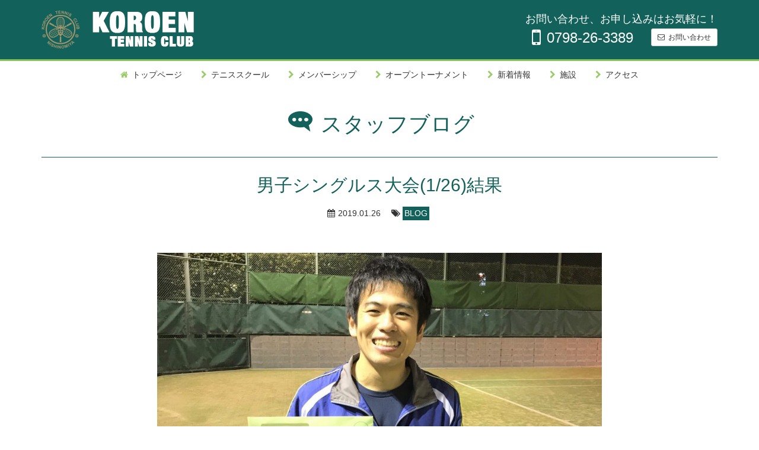

--- FILE ---
content_type: text/html; charset=UTF-8
request_url: https://koroen-tennis.jp/archives/14946
body_size: 39924
content:
<!DOCTYPE html>
<!--[if IE 7]>
<html class="ie ie7" lang="ja">
<![endif]-->
<!--[if IE 8]>
<html class="ie ie8" lang="ja">
<![endif]-->
<!--[if !(IE 7) | !(IE 8) ]>-->
<html lang="ja">
<!--<![endif]-->
<head prefix="og: http://ogp.me/ns# fb: http://ogp.me/ns/fb# article: http://ogp.me/ns/article#">
	<meta charset="UTF-8"/>
	<meta name="viewport" content="width=device-width, initial-scale=1.0, maximum-scale=1.0, user-scalable=no">
	<meta name="keywords" content="香枦園,テニススクール" />
<meta name="description" content="寒波到来で朝から冷たい風が吹き続け、試合開始時間は雪交じりの風がやや強く 厳しい試合になると皆様覚悟されていました。 その中での優勝は、田健吾(でん けんご)さん　所属:イソフラボン 初優勝おめでとうございます。 予選60.60.62、1位" />

<!-- WP SiteManager OGP Tags -->
<meta property="og:title" content="男子シングルス大会(1/26)結果" />
<meta property="og:type" content="article" />
<meta property="og:url" content="https://koroen-tennis.jp/archives/14946" />
<meta property="og:description" content="寒波到来で朝から冷たい風が吹き続け、試合開始時間は雪交じりの風がやや強く 厳しい試合になると皆様覚悟されていました。 その中での優勝は、田健吾(でん けんご)さん　所属:イソフラボン 初優勝おめでとうございます。 予選60.60.62、1位" />
<meta property="og:site_name" content="香枦園テニスクラブ" />
<meta property="og:image" content="https://koroen-tennis.jp/wp-content/uploads/2019/01/0126-1.jpg" />

<!-- WP SiteManager Twitter Cards Tags -->
<meta name="twitter:title" content="男子シングルス大会(1/26)結果" />
<meta name="twitter:url" content="https://koroen-tennis.jp/archives/14946" />
<meta name="twitter:description" content="寒波到来で朝から冷たい風が吹き続け、試合開始時間は雪交じりの風がやや強く 厳しい試合になると皆様覚悟されていました。 その中での優勝は、田健吾(でん けんご)さん　所属:イソフラボン 初優勝おめでとうございます。 予選60.60.62、1位" />
<meta name="twitter:card" content="summary" />
<meta name="twitter:image" content="https://koroen-tennis.jp/wp-content/uploads/2019/01/0126-1.jpg" />
<title>男子シングルス大会(1/26)結果 &#8211; 香枦園テニスクラブ</title>
<meta name='robots' content='max-image-preview:large' />
	<style>img:is([sizes="auto" i], [sizes^="auto," i]) { contain-intrinsic-size: 3000px 1500px }</style>
	<link rel="alternate" type="application/rss+xml" title="香枦園テニスクラブ &raquo; 男子シングルス大会(1/26)結果 のコメントのフィード" href="https://koroen-tennis.jp/archives/14946/feed" />
<script type="text/javascript">
/* <![CDATA[ */
window._wpemojiSettings = {"baseUrl":"https:\/\/s.w.org\/images\/core\/emoji\/16.0.1\/72x72\/","ext":".png","svgUrl":"https:\/\/s.w.org\/images\/core\/emoji\/16.0.1\/svg\/","svgExt":".svg","source":{"concatemoji":"https:\/\/koroen-tennis.jp\/wp-includes\/js\/wp-emoji-release.min.js?ver=6.8.3"}};
/*! This file is auto-generated */
!function(s,n){var o,i,e;function c(e){try{var t={supportTests:e,timestamp:(new Date).valueOf()};sessionStorage.setItem(o,JSON.stringify(t))}catch(e){}}function p(e,t,n){e.clearRect(0,0,e.canvas.width,e.canvas.height),e.fillText(t,0,0);var t=new Uint32Array(e.getImageData(0,0,e.canvas.width,e.canvas.height).data),a=(e.clearRect(0,0,e.canvas.width,e.canvas.height),e.fillText(n,0,0),new Uint32Array(e.getImageData(0,0,e.canvas.width,e.canvas.height).data));return t.every(function(e,t){return e===a[t]})}function u(e,t){e.clearRect(0,0,e.canvas.width,e.canvas.height),e.fillText(t,0,0);for(var n=e.getImageData(16,16,1,1),a=0;a<n.data.length;a++)if(0!==n.data[a])return!1;return!0}function f(e,t,n,a){switch(t){case"flag":return n(e,"\ud83c\udff3\ufe0f\u200d\u26a7\ufe0f","\ud83c\udff3\ufe0f\u200b\u26a7\ufe0f")?!1:!n(e,"\ud83c\udde8\ud83c\uddf6","\ud83c\udde8\u200b\ud83c\uddf6")&&!n(e,"\ud83c\udff4\udb40\udc67\udb40\udc62\udb40\udc65\udb40\udc6e\udb40\udc67\udb40\udc7f","\ud83c\udff4\u200b\udb40\udc67\u200b\udb40\udc62\u200b\udb40\udc65\u200b\udb40\udc6e\u200b\udb40\udc67\u200b\udb40\udc7f");case"emoji":return!a(e,"\ud83e\udedf")}return!1}function g(e,t,n,a){var r="undefined"!=typeof WorkerGlobalScope&&self instanceof WorkerGlobalScope?new OffscreenCanvas(300,150):s.createElement("canvas"),o=r.getContext("2d",{willReadFrequently:!0}),i=(o.textBaseline="top",o.font="600 32px Arial",{});return e.forEach(function(e){i[e]=t(o,e,n,a)}),i}function t(e){var t=s.createElement("script");t.src=e,t.defer=!0,s.head.appendChild(t)}"undefined"!=typeof Promise&&(o="wpEmojiSettingsSupports",i=["flag","emoji"],n.supports={everything:!0,everythingExceptFlag:!0},e=new Promise(function(e){s.addEventListener("DOMContentLoaded",e,{once:!0})}),new Promise(function(t){var n=function(){try{var e=JSON.parse(sessionStorage.getItem(o));if("object"==typeof e&&"number"==typeof e.timestamp&&(new Date).valueOf()<e.timestamp+604800&&"object"==typeof e.supportTests)return e.supportTests}catch(e){}return null}();if(!n){if("undefined"!=typeof Worker&&"undefined"!=typeof OffscreenCanvas&&"undefined"!=typeof URL&&URL.createObjectURL&&"undefined"!=typeof Blob)try{var e="postMessage("+g.toString()+"("+[JSON.stringify(i),f.toString(),p.toString(),u.toString()].join(",")+"));",a=new Blob([e],{type:"text/javascript"}),r=new Worker(URL.createObjectURL(a),{name:"wpTestEmojiSupports"});return void(r.onmessage=function(e){c(n=e.data),r.terminate(),t(n)})}catch(e){}c(n=g(i,f,p,u))}t(n)}).then(function(e){for(var t in e)n.supports[t]=e[t],n.supports.everything=n.supports.everything&&n.supports[t],"flag"!==t&&(n.supports.everythingExceptFlag=n.supports.everythingExceptFlag&&n.supports[t]);n.supports.everythingExceptFlag=n.supports.everythingExceptFlag&&!n.supports.flag,n.DOMReady=!1,n.readyCallback=function(){n.DOMReady=!0}}).then(function(){return e}).then(function(){var e;n.supports.everything||(n.readyCallback(),(e=n.source||{}).concatemoji?t(e.concatemoji):e.wpemoji&&e.twemoji&&(t(e.twemoji),t(e.wpemoji)))}))}((window,document),window._wpemojiSettings);
/* ]]> */
</script>
<style id='wp-emoji-styles-inline-css' type='text/css'>

	img.wp-smiley, img.emoji {
		display: inline !important;
		border: none !important;
		box-shadow: none !important;
		height: 1em !important;
		width: 1em !important;
		margin: 0 0.07em !important;
		vertical-align: -0.1em !important;
		background: none !important;
		padding: 0 !important;
	}
</style>
<link rel='stylesheet' id='wp-block-library-css' href='https://koroen-tennis.jp/wp-includes/css/dist/block-library/style.min.css?ver=6.8.3' type='text/css' media='all' />
<style id='classic-theme-styles-inline-css' type='text/css'>
/*! This file is auto-generated */
.wp-block-button__link{color:#fff;background-color:#32373c;border-radius:9999px;box-shadow:none;text-decoration:none;padding:calc(.667em + 2px) calc(1.333em + 2px);font-size:1.125em}.wp-block-file__button{background:#32373c;color:#fff;text-decoration:none}
</style>
<style id='global-styles-inline-css' type='text/css'>
:root{--wp--preset--aspect-ratio--square: 1;--wp--preset--aspect-ratio--4-3: 4/3;--wp--preset--aspect-ratio--3-4: 3/4;--wp--preset--aspect-ratio--3-2: 3/2;--wp--preset--aspect-ratio--2-3: 2/3;--wp--preset--aspect-ratio--16-9: 16/9;--wp--preset--aspect-ratio--9-16: 9/16;--wp--preset--color--black: #000000;--wp--preset--color--cyan-bluish-gray: #abb8c3;--wp--preset--color--white: #ffffff;--wp--preset--color--pale-pink: #f78da7;--wp--preset--color--vivid-red: #cf2e2e;--wp--preset--color--luminous-vivid-orange: #ff6900;--wp--preset--color--luminous-vivid-amber: #fcb900;--wp--preset--color--light-green-cyan: #7bdcb5;--wp--preset--color--vivid-green-cyan: #00d084;--wp--preset--color--pale-cyan-blue: #8ed1fc;--wp--preset--color--vivid-cyan-blue: #0693e3;--wp--preset--color--vivid-purple: #9b51e0;--wp--preset--gradient--vivid-cyan-blue-to-vivid-purple: linear-gradient(135deg,rgba(6,147,227,1) 0%,rgb(155,81,224) 100%);--wp--preset--gradient--light-green-cyan-to-vivid-green-cyan: linear-gradient(135deg,rgb(122,220,180) 0%,rgb(0,208,130) 100%);--wp--preset--gradient--luminous-vivid-amber-to-luminous-vivid-orange: linear-gradient(135deg,rgba(252,185,0,1) 0%,rgba(255,105,0,1) 100%);--wp--preset--gradient--luminous-vivid-orange-to-vivid-red: linear-gradient(135deg,rgba(255,105,0,1) 0%,rgb(207,46,46) 100%);--wp--preset--gradient--very-light-gray-to-cyan-bluish-gray: linear-gradient(135deg,rgb(238,238,238) 0%,rgb(169,184,195) 100%);--wp--preset--gradient--cool-to-warm-spectrum: linear-gradient(135deg,rgb(74,234,220) 0%,rgb(151,120,209) 20%,rgb(207,42,186) 40%,rgb(238,44,130) 60%,rgb(251,105,98) 80%,rgb(254,248,76) 100%);--wp--preset--gradient--blush-light-purple: linear-gradient(135deg,rgb(255,206,236) 0%,rgb(152,150,240) 100%);--wp--preset--gradient--blush-bordeaux: linear-gradient(135deg,rgb(254,205,165) 0%,rgb(254,45,45) 50%,rgb(107,0,62) 100%);--wp--preset--gradient--luminous-dusk: linear-gradient(135deg,rgb(255,203,112) 0%,rgb(199,81,192) 50%,rgb(65,88,208) 100%);--wp--preset--gradient--pale-ocean: linear-gradient(135deg,rgb(255,245,203) 0%,rgb(182,227,212) 50%,rgb(51,167,181) 100%);--wp--preset--gradient--electric-grass: linear-gradient(135deg,rgb(202,248,128) 0%,rgb(113,206,126) 100%);--wp--preset--gradient--midnight: linear-gradient(135deg,rgb(2,3,129) 0%,rgb(40,116,252) 100%);--wp--preset--font-size--small: 13px;--wp--preset--font-size--medium: 20px;--wp--preset--font-size--large: 36px;--wp--preset--font-size--x-large: 42px;--wp--preset--spacing--20: 0.44rem;--wp--preset--spacing--30: 0.67rem;--wp--preset--spacing--40: 1rem;--wp--preset--spacing--50: 1.5rem;--wp--preset--spacing--60: 2.25rem;--wp--preset--spacing--70: 3.38rem;--wp--preset--spacing--80: 5.06rem;--wp--preset--shadow--natural: 6px 6px 9px rgba(0, 0, 0, 0.2);--wp--preset--shadow--deep: 12px 12px 50px rgba(0, 0, 0, 0.4);--wp--preset--shadow--sharp: 6px 6px 0px rgba(0, 0, 0, 0.2);--wp--preset--shadow--outlined: 6px 6px 0px -3px rgba(255, 255, 255, 1), 6px 6px rgba(0, 0, 0, 1);--wp--preset--shadow--crisp: 6px 6px 0px rgba(0, 0, 0, 1);}:where(.is-layout-flex){gap: 0.5em;}:where(.is-layout-grid){gap: 0.5em;}body .is-layout-flex{display: flex;}.is-layout-flex{flex-wrap: wrap;align-items: center;}.is-layout-flex > :is(*, div){margin: 0;}body .is-layout-grid{display: grid;}.is-layout-grid > :is(*, div){margin: 0;}:where(.wp-block-columns.is-layout-flex){gap: 2em;}:where(.wp-block-columns.is-layout-grid){gap: 2em;}:where(.wp-block-post-template.is-layout-flex){gap: 1.25em;}:where(.wp-block-post-template.is-layout-grid){gap: 1.25em;}.has-black-color{color: var(--wp--preset--color--black) !important;}.has-cyan-bluish-gray-color{color: var(--wp--preset--color--cyan-bluish-gray) !important;}.has-white-color{color: var(--wp--preset--color--white) !important;}.has-pale-pink-color{color: var(--wp--preset--color--pale-pink) !important;}.has-vivid-red-color{color: var(--wp--preset--color--vivid-red) !important;}.has-luminous-vivid-orange-color{color: var(--wp--preset--color--luminous-vivid-orange) !important;}.has-luminous-vivid-amber-color{color: var(--wp--preset--color--luminous-vivid-amber) !important;}.has-light-green-cyan-color{color: var(--wp--preset--color--light-green-cyan) !important;}.has-vivid-green-cyan-color{color: var(--wp--preset--color--vivid-green-cyan) !important;}.has-pale-cyan-blue-color{color: var(--wp--preset--color--pale-cyan-blue) !important;}.has-vivid-cyan-blue-color{color: var(--wp--preset--color--vivid-cyan-blue) !important;}.has-vivid-purple-color{color: var(--wp--preset--color--vivid-purple) !important;}.has-black-background-color{background-color: var(--wp--preset--color--black) !important;}.has-cyan-bluish-gray-background-color{background-color: var(--wp--preset--color--cyan-bluish-gray) !important;}.has-white-background-color{background-color: var(--wp--preset--color--white) !important;}.has-pale-pink-background-color{background-color: var(--wp--preset--color--pale-pink) !important;}.has-vivid-red-background-color{background-color: var(--wp--preset--color--vivid-red) !important;}.has-luminous-vivid-orange-background-color{background-color: var(--wp--preset--color--luminous-vivid-orange) !important;}.has-luminous-vivid-amber-background-color{background-color: var(--wp--preset--color--luminous-vivid-amber) !important;}.has-light-green-cyan-background-color{background-color: var(--wp--preset--color--light-green-cyan) !important;}.has-vivid-green-cyan-background-color{background-color: var(--wp--preset--color--vivid-green-cyan) !important;}.has-pale-cyan-blue-background-color{background-color: var(--wp--preset--color--pale-cyan-blue) !important;}.has-vivid-cyan-blue-background-color{background-color: var(--wp--preset--color--vivid-cyan-blue) !important;}.has-vivid-purple-background-color{background-color: var(--wp--preset--color--vivid-purple) !important;}.has-black-border-color{border-color: var(--wp--preset--color--black) !important;}.has-cyan-bluish-gray-border-color{border-color: var(--wp--preset--color--cyan-bluish-gray) !important;}.has-white-border-color{border-color: var(--wp--preset--color--white) !important;}.has-pale-pink-border-color{border-color: var(--wp--preset--color--pale-pink) !important;}.has-vivid-red-border-color{border-color: var(--wp--preset--color--vivid-red) !important;}.has-luminous-vivid-orange-border-color{border-color: var(--wp--preset--color--luminous-vivid-orange) !important;}.has-luminous-vivid-amber-border-color{border-color: var(--wp--preset--color--luminous-vivid-amber) !important;}.has-light-green-cyan-border-color{border-color: var(--wp--preset--color--light-green-cyan) !important;}.has-vivid-green-cyan-border-color{border-color: var(--wp--preset--color--vivid-green-cyan) !important;}.has-pale-cyan-blue-border-color{border-color: var(--wp--preset--color--pale-cyan-blue) !important;}.has-vivid-cyan-blue-border-color{border-color: var(--wp--preset--color--vivid-cyan-blue) !important;}.has-vivid-purple-border-color{border-color: var(--wp--preset--color--vivid-purple) !important;}.has-vivid-cyan-blue-to-vivid-purple-gradient-background{background: var(--wp--preset--gradient--vivid-cyan-blue-to-vivid-purple) !important;}.has-light-green-cyan-to-vivid-green-cyan-gradient-background{background: var(--wp--preset--gradient--light-green-cyan-to-vivid-green-cyan) !important;}.has-luminous-vivid-amber-to-luminous-vivid-orange-gradient-background{background: var(--wp--preset--gradient--luminous-vivid-amber-to-luminous-vivid-orange) !important;}.has-luminous-vivid-orange-to-vivid-red-gradient-background{background: var(--wp--preset--gradient--luminous-vivid-orange-to-vivid-red) !important;}.has-very-light-gray-to-cyan-bluish-gray-gradient-background{background: var(--wp--preset--gradient--very-light-gray-to-cyan-bluish-gray) !important;}.has-cool-to-warm-spectrum-gradient-background{background: var(--wp--preset--gradient--cool-to-warm-spectrum) !important;}.has-blush-light-purple-gradient-background{background: var(--wp--preset--gradient--blush-light-purple) !important;}.has-blush-bordeaux-gradient-background{background: var(--wp--preset--gradient--blush-bordeaux) !important;}.has-luminous-dusk-gradient-background{background: var(--wp--preset--gradient--luminous-dusk) !important;}.has-pale-ocean-gradient-background{background: var(--wp--preset--gradient--pale-ocean) !important;}.has-electric-grass-gradient-background{background: var(--wp--preset--gradient--electric-grass) !important;}.has-midnight-gradient-background{background: var(--wp--preset--gradient--midnight) !important;}.has-small-font-size{font-size: var(--wp--preset--font-size--small) !important;}.has-medium-font-size{font-size: var(--wp--preset--font-size--medium) !important;}.has-large-font-size{font-size: var(--wp--preset--font-size--large) !important;}.has-x-large-font-size{font-size: var(--wp--preset--font-size--x-large) !important;}
:where(.wp-block-post-template.is-layout-flex){gap: 1.25em;}:where(.wp-block-post-template.is-layout-grid){gap: 1.25em;}
:where(.wp-block-columns.is-layout-flex){gap: 2em;}:where(.wp-block-columns.is-layout-grid){gap: 2em;}
:root :where(.wp-block-pullquote){font-size: 1.5em;line-height: 1.6;}
</style>
<link rel='stylesheet' id='slick-css' href='https://koroen-tennis.jp/wp-content/themes/taroschool/assets/css/slick.css?ver=1.6.0' type='text/css' media='screen' />
<link rel='stylesheet' id='icomoon-css' href='https://koroen-tennis.jp/wp-content/themes/taroschool/assets/css/icomoon.css?ver=1.0.0' type='text/css' media='all' />
<link rel='stylesheet' id='kouroen-css' href='https://koroen-tennis.jp/wp-content/themes/kouroen/assets/css/style.css?ver=1.0' type='text/css' media='screen' />
<link rel='stylesheet' id='tablepress-default-css' href='https://koroen-tennis.jp/wp-content/tablepress-combined.min.css?ver=60' type='text/css' media='all' />
<script type="text/javascript" src="https://koroen-tennis.jp/wp-includes/js/jquery/jquery.min.js?ver=3.7.1" id="jquery-core-js"></script>
<script type="text/javascript" src="https://koroen-tennis.jp/wp-includes/js/jquery/jquery-migrate.min.js?ver=3.4.1" id="jquery-migrate-js"></script>
<link rel="https://api.w.org/" href="https://koroen-tennis.jp/wp-json/" /><link rel="alternate" title="JSON" type="application/json" href="https://koroen-tennis.jp/wp-json/wp/v2/posts/14946" /><link rel="EditURI" type="application/rsd+xml" title="RSD" href="https://koroen-tennis.jp/xmlrpc.php?rsd" />
<meta name="generator" content="WordPress 6.8.3" />
<link rel='shortlink' href='https://koroen-tennis.jp/?p=14946' />
<link rel="alternate" title="oEmbed (JSON)" type="application/json+oembed" href="https://koroen-tennis.jp/wp-json/oembed/1.0/embed?url=https%3A%2F%2Fkoroen-tennis.jp%2Farchives%2F14946" />
<link rel="alternate" title="oEmbed (XML)" type="text/xml+oembed" href="https://koroen-tennis.jp/wp-json/oembed/1.0/embed?url=https%3A%2F%2Fkoroen-tennis.jp%2Farchives%2F14946&#038;format=xml" />
<link rel="canonical" href="https://koroen-tennis.jp/archives/14946" />
<link rel="icon" href="https://koroen-tennis.jp/wp-content/uploads/2016/07/cropped-favicon-32x32.png" sizes="32x32" />
<link rel="icon" href="https://koroen-tennis.jp/wp-content/uploads/2016/07/cropped-favicon-192x192.png" sizes="192x192" />
<link rel="apple-touch-icon" href="https://koroen-tennis.jp/wp-content/uploads/2016/07/cropped-favicon-180x180.png" />
<meta name="msapplication-TileImage" content="https://koroen-tennis.jp/wp-content/uploads/2016/07/cropped-favicon-270x270.png" />
<script>
  (function(i,s,o,g,r,a,m){i['GoogleAnalyticsObject']=r;i[r]=i[r]||function(){
  (i[r].q=i[r].q||[]).push(arguments)},i[r].l=1*new Date();a=s.createElement(o),
  m=s.getElementsByTagName(o)[0];a.async=1;a.src=g;m.parentNode.insertBefore(a,m)
  })(window,document,'script','https://www.google-analytics.com/analytics.js','ga');

  ga('create', 'UA-66489541-1', 'auto');
    ga('send', 'pageview');

</script>
	</head>
<body itemscope itemtype="http://schema.org/WebPage" class="wp-singular post-template-default single single-post postid-14946 single-format-standard wp-theme-taroschool wp-child-theme-kouroen">
<div id="fb-root"></div>
<script>
window.TsSocial = JSON.parse('{"appId":"1638578079765771"}');TsSocial.appId&&(window.fbAsyncInit=function(){FB.init({appId:TsSocial.appId,xfbml:!0,version:"v2.6"}),FB.Event.subscribe("edge.create",function(e){try{ga(["send","social","facebook","like",e])}catch(t){}}),FB.Event.subscribe("edge.remove",function(e){try{ga(["send","social","facebook","unlike",e])}catch(t){}}),FB.Event.subscribe("message.send",function(e){try{ga(["send","social","facebook","send",e])}catch(t){}}),jQuery(document).on("click",".share-link-facebook",function(e){var t=jQuery(this).attr("data-fb-share");try{FB.ui({method:"share",href:t},function(e){if(e)try{ga.send("social","facebook","share",t)}catch(n){}}),e.preventDefault()}catch(n){}})},function(e,t,n){var c,a=e.getElementsByTagName(t)[0];e.getElementById(n)||(c=e.createElement(t),c.id=n,c.src="//connect.facebook.net/ja_JP/sdk.js",a.parentNode.insertBefore(c,a))}(document,"script","facebook-jssdk")),window.twttr=function(e,t,n){var c,a=e.getElementsByTagName(t)[0],i=window.twttr||{};if(!e.getElementById(n))return c=e.createElement(t),c.id=n,c.src="https://platform.twitter.com/widgets.js",c.async=!0,a.parentNode.insertBefore(c,a),i._e=[],i.ready=function(e){i._e.push(e)},i}(document,"script","twitter-wjs"),twttr.ready(function(e){e.events.bind("click",function(e){try{ga("send","social","twitter","click",window.location.href)}catch(t){}}),e.events.bind("tweet",function(e){try{ga("send","social","twitter","tweet",window.location.href)}catch(t){}})});
//# sourceMappingURL=map/social.js.map

</script><div id="whole-body">

<header class="header-wrapper">

	<div class="header-brand container">

		<a class="header-toggle" href="#global-nav-menu">
			<img src="https://koroen-tennis.jp/wp-content/themes/kouroen/assets/img/header-toggle.png" width="46" height="46" alt="Toggle Menu">
		</a>
		
							<a href="https://koroen-tennis.jp/"><img src="https://koroen-tennis.jp/wp-content/themes/kouroen/assets/img/header-logo.png" alt="香枦園テニスクラブ" class="header-brand-logo" /></a>				
		
		<div class="header-contact hidden-sm hidden-xs">
			<span class="header-message">
				お問い合わせ、お申し込みはお気軽に！			</span>
							<div class="header-tel"><i class="fa fa-mobile"></i>0798-26-3389</div>						
				<nav class="header-actions-nav"><ul id="menu-actions" class="header-action"><li id="menu-item-315" class="menu-item menu-item-type-post_type menu-item-object-page menu-item-315"><a href="https://koroen-tennis.jp/contact">お問い合わせ</a></li>
</ul></nav>
					</div>

	</div><!-- //.global-header -->

</header>

	
						<div class="menu-container container">
				<div class="menu"><ul id="menu-gnav" ><li id="menu-item-23" class="menu-item menu-item-type-post_type menu-item-object-page menu-item-home menu-item-23"><a href="https://koroen-tennis.jp/">トップページ</a></li>
<li id="menu-item-21" class="menu-item menu-item-type-post_type menu-item-object-page menu-item-has-children menu-item-21"><a href="https://koroen-tennis.jp/tennisschool">テニススクール</a>
<ul class="sub-menu">
	<li id="menu-item-38" class="menu-item menu-item-type-post_type menu-item-object-page menu-item-38"><a href="https://koroen-tennis.jp/tennisschool/adultclass">一般クラス</a></li>
	<li id="menu-item-37" class="menu-item menu-item-type-post_type menu-item-object-page menu-item-37"><a href="https://koroen-tennis.jp/tennisschool/junior">ジュニアクラス</a></li>
	<li id="menu-item-31" class="menu-item menu-item-type-post_type_archive menu-item-object-staff menu-item-31"><a href="https://koroen-tennis.jp/tennis-school/staff">スタッフ紹介</a></li>
	<li id="menu-item-30" class="menu-item menu-item-type-post_type menu-item-object-page menu-item-30"><a href="https://koroen-tennis.jp/tennisschool/trial_lesson">体験レッスンのご案内</a></li>
	<li id="menu-item-44" class="menu-item menu-item-type-post_type menu-item-object-page menu-item-44"><a href="https://koroen-tennis.jp/tennisschool/serviceace">レッスンの予約・振替・欠席届</a></li>
</ul>
</li>
<li id="menu-item-47" class="menu-item menu-item-type-post_type menu-item-object-page menu-item-has-children menu-item-47"><a href="https://koroen-tennis.jp/membership">メンバーシップ</a>
<ul class="sub-menu">
	<li id="menu-item-97" class="menu-item menu-item-type-post_type menu-item-object-page menu-item-97"><a href="https://koroen-tennis.jp/membership/system">料金とご入会</a></li>
	<li id="menu-item-96" class="menu-item menu-item-type-post_type menu-item-object-page menu-item-96"><a href="https://koroen-tennis.jp/membership/campaign">体験ビジター</a></li>
</ul>
</li>
<li id="menu-item-430" class="menu-item menu-item-type-custom menu-item-object-custom menu-item-430"><a href="/tournament/list">オープントーナメント</a></li>
<li id="menu-item-333" class="menu-item menu-item-type-custom menu-item-object-custom menu-item-333"><a href="/news">新着情報</a></li>
<li id="menu-item-56" class="menu-item menu-item-type-post_type menu-item-object-page menu-item-56"><a href="https://koroen-tennis.jp/facility">施設</a></li>
<li id="menu-item-344" class="menu-item menu-item-type-post_type menu-item-object-page menu-item-344"><a href="https://koroen-tennis.jp/access">アクセス</a></li>
</ul></div>					</div>
							<nav id="global-nav-menu" class="global-nav"><ul id="menu-gnav-1" class="global-nav-item"><li class="menu-item menu-item-type-post_type menu-item-object-page menu-item-home menu-item-23"><a href="https://koroen-tennis.jp/">トップページ</a></li>
<li class="menu-item menu-item-type-post_type menu-item-object-page menu-item-has-children menu-item-21"><a href="https://koroen-tennis.jp/tennisschool">テニススクール</a>
<ul class="sub-menu">
	<li class="menu-item menu-item-type-post_type menu-item-object-page menu-item-38"><a href="https://koroen-tennis.jp/tennisschool/adultclass">一般クラス</a></li>
	<li class="menu-item menu-item-type-post_type menu-item-object-page menu-item-37"><a href="https://koroen-tennis.jp/tennisschool/junior">ジュニアクラス</a></li>
	<li class="menu-item menu-item-type-post_type_archive menu-item-object-staff menu-item-31"><a href="https://koroen-tennis.jp/tennis-school/staff">スタッフ紹介</a></li>
	<li class="menu-item menu-item-type-post_type menu-item-object-page menu-item-30"><a href="https://koroen-tennis.jp/tennisschool/trial_lesson">体験レッスンのご案内</a></li>
	<li class="menu-item menu-item-type-post_type menu-item-object-page menu-item-44"><a href="https://koroen-tennis.jp/tennisschool/serviceace">レッスンの予約・振替・欠席届</a></li>
</ul>
</li>
<li class="menu-item menu-item-type-post_type menu-item-object-page menu-item-has-children menu-item-47"><a href="https://koroen-tennis.jp/membership">メンバーシップ</a>
<ul class="sub-menu">
	<li class="menu-item menu-item-type-post_type menu-item-object-page menu-item-97"><a href="https://koroen-tennis.jp/membership/system">料金とご入会</a></li>
	<li class="menu-item menu-item-type-post_type menu-item-object-page menu-item-96"><a href="https://koroen-tennis.jp/membership/campaign">体験ビジター</a></li>
</ul>
</li>
<li class="menu-item menu-item-type-custom menu-item-object-custom menu-item-430"><a href="/tournament/list">オープントーナメント</a></li>
<li class="menu-item menu-item-type-custom menu-item-object-custom menu-item-333"><a href="/news">新着情報</a></li>
<li class="menu-item menu-item-type-post_type menu-item-object-page menu-item-56"><a href="https://koroen-tennis.jp/facility">施設</a></li>
<li class="menu-item menu-item-type-post_type menu-item-object-page menu-item-344"><a href="https://koroen-tennis.jp/access">アクセス</a></li>
</ul></nav>			
<section class="main">

	<div class="container">

		<div class="entry-header">
			<div class="entry-header-text"><a href="https://koroen-tennis.jp/staff-blog"><i class="icon-blog"></i> スタッフブログ</a></div>
		</div>

		<div class="row">

			
			<div class="col-xs-12 col-md-8 col-md-offset-2">

				<h1 class="entry-content-title">男子シングルス大会(1/26)結果</h1>

				<div class="entry-meta">
					<i class="fa fa-calendar"></i> 2019.01.26					<i class="fa fa-tags"></i> <a href="https://koroen-tennis.jp/archives/category/blog" rel="category tag">BLOG</a>				</div>

									<div class="entry-thumbnail">
						<img width="970" height="546" src="https://koroen-tennis.jp/wp-content/uploads/2019/01/0126-1-970x546.jpg" class="img-spread entry-thumbnail-img wp-post-image" alt="" decoding="async" fetchpriority="high" />					</div>
				
				<div class="entry-content">
					<p>寒波到来で朝から冷たい風が吹き続け、試合開始時間は雪交じりの風がやや強く</p>
<p>厳しい試合になると皆様覚悟されていました。</p>
<p>その中での優勝は、田健吾(でん けんご)さん　所属:イソフラボン</p>
<p>初優勝おめでとうございます。</p>
<p>予選60.60.62、1位トーナメント進出</p>
<p>準決勝は小倉尚吾さんに62、決勝戦は優勝経験のある小林佑介さんに63で勝利しての優勝でした。</p>
<p>強風にも負けず、風を利用しての戦い方はクレバーです。</p>
<p>田さんは最近よくご参加いただき、そろそろ優勝されるかなと話していたところでした。</p>
<p>今後ともよろしくお願いいたします。</p>
<p>風も21時頃には穏やかになり寒さだけでした。　今回もお鍋は完食！温まっての試合でした。</p>
<p>&nbsp;</p>
<p>&nbsp;</p>
<p>&nbsp;</p>
<p>&nbsp;</p>
				</div>

				
				<div class="share-buttons">
	<a class="share-link share-link-twitter" target="_blank" href="https://twitter.com/share?url=https%3A%2F%2Fkoroen-tennis.jp%2Farchives%2F14946&text=%E7%94%B7%E5%AD%90%E3%82%B7%E3%83%B3%E3%82%B0%E3%83%AB%E3%82%B9%E5%A4%A7%E4%BC%9A%281%2F26%29%E7%B5%90%E6%9E%9C">
		<i class="fa fa-twitter"></i> ツイート
	</a>
	<a class="share-link share-link-facebook" href="#" data-fb-share="https://koroen-tennis.jp/archives/14946">
		<i class="fa fa-facebook"></i> シェア
	</a>
	<a class="hidden-md hidden-lg share-link share-link-line" href="http://line.me/R/msg/text/?https%3A%2F%2Fkoroen-tennis.jp%2Farchives%2F14946">
		<i class="icon-line"></i> 送る
	</a>
</div>

				
									<div class="entry-comment">
						
<!-- You can start editing here. -->


			<!-- If comments are closed. -->
		<p class="nocomments">コメントは受け付けていません。</p>

	
					</div>
				
			</div>
		</div>

		<nav class="pager-single row">
	<span class="pager-single-divider"></span>
	<ul class="pager-single-list">
		<li class="pager-single-prev">

			<a href="https://koroen-tennis.jp/archives/14938" rel="prev">チャレンジ女子団体戦(1/22)結果</a>
		</li>
		<li class="pager-single-next">

			<a href="https://koroen-tennis.jp/archives/14953" rel="next">大坂なおみ選手が日本登録で出場する理由(記事掲載)</a>
		</li>
	</ul>
</nav><!-- //.pager-single -->

		
<div class="row archive-sidebar">

	<div class="col-xs-12 col-md-4">
		<h2 class="archive-sidebar-title">カテゴリー</h2>
		<ul class="archive-sidebar-list">
				<li class="cat-item cat-item-1"><a href="https://koroen-tennis.jp/archives/category/blog">BLOG</a>
</li>
		</ul>
	</div>

	<div class="col-xs-12 col-md-4">

		<h2 class="archive-sidebar-title">月別に見る</h2>
					<ul class="archive-sidebar-list">
									<li>
						<a href="https://koroen-tennis.jp/archives/date/2026/01">
							2026年1月（5）						</a>
					</li>
									<li>
						<a href="https://koroen-tennis.jp/archives/date/2025/12">
							2025年12月（10）						</a>
					</li>
									<li>
						<a href="https://koroen-tennis.jp/archives/date/2025/11">
							2025年11月（6）						</a>
					</li>
									<li>
						<a href="https://koroen-tennis.jp/archives/date/2025/10">
							2025年10月（4）						</a>
					</li>
									<li>
						<a href="https://koroen-tennis.jp/archives/date/2025/09">
							2025年9月（6）						</a>
					</li>
									<li>
						<a href="https://koroen-tennis.jp/archives/date/2025/08">
							2025年8月（5）						</a>
					</li>
									<li>
						<a href="https://koroen-tennis.jp/archives/date/2025/07">
							2025年7月（8）						</a>
					</li>
									<li>
						<a href="https://koroen-tennis.jp/archives/date/2025/06">
							2025年6月（5）						</a>
					</li>
									<li>
						<a href="https://koroen-tennis.jp/archives/date/2025/05">
							2025年5月（6）						</a>
					</li>
									<li>
						<a href="https://koroen-tennis.jp/archives/date/2025/04">
							2025年4月（6）						</a>
					</li>
									<li>
						<a href="https://koroen-tennis.jp/archives/date/2025/03">
							2025年3月（4）						</a>
					</li>
							</ul>
			</div>

	<div class="col-xs-12 col-md-4">
		<h2 class="archive-sidebar-title">年別に見る</h2>
					<ul class="archive-sidebar-list">
									<li>
						<a href="https://koroen-tennis.jp/archives/date/2026">
							2026年（5）						</a>
					</li>
									<li>
						<a href="https://koroen-tennis.jp/archives/date/2025">
							2025年（71）						</a>
					</li>
									<li>
						<a href="https://koroen-tennis.jp/archives/date/2024">
							2024年（74）						</a>
					</li>
									<li>
						<a href="https://koroen-tennis.jp/archives/date/2023">
							2023年（79）						</a>
					</li>
									<li>
						<a href="https://koroen-tennis.jp/archives/date/2022">
							2022年（58）						</a>
					</li>
									<li>
						<a href="https://koroen-tennis.jp/archives/date/2021">
							2021年（40）						</a>
					</li>
									<li>
						<a href="https://koroen-tennis.jp/archives/date/2020">
							2020年（77）						</a>
					</li>
									<li>
						<a href="https://koroen-tennis.jp/archives/date/2019">
							2019年（112）						</a>
					</li>
									<li>
						<a href="https://koroen-tennis.jp/archives/date/2018">
							2018年（135）						</a>
					</li>
									<li>
						<a href="https://koroen-tennis.jp/archives/date/2017">
							2017年（181）						</a>
					</li>
									<li>
						<a href="https://koroen-tennis.jp/archives/date/2016">
							2016年（18）						</a>
					</li>
							</ul>
		
	</div>
</div>

	</div><!--  -->

</section><!-- //.main -->

<footer id="footer" class="footer-main">

	<section class="footer-banner footer-banner-footer">

		<div class="container">
			<div class="row">
				<aside id="widget_sp_image-4" class="col-xs-12 col-md-4 widget widget-banner widget_sp_image"><h2 class="widget-title widget-title-banners">スタッフBLOG</h2><a href="/staff-blog" target="_self" class="widget_sp_image-image-link" title="スタッフBLOG"><img width="600" height="152" alt="スタッフBLOG" class="attachment-full" style="max-width: 100%;" srcset="https://koroen-tennis.jp/wp-content/uploads/2016/07/bnr_blog.jpg 600w, https://koroen-tennis.jp/wp-content/uploads/2016/07/bnr_blog-560x142.jpg 560w" sizes="(max-width: 600px) 100vw, 600px" src="https://koroen-tennis.jp/wp-content/uploads/2016/07/bnr_blog.jpg" /></a></aside><aside id="widget_sp_image-3" class="col-xs-12 col-md-4 widget widget-banner widget_sp_image"><h2 class="widget-title widget-title-banners">体験レッスン特別料金キャンペーン</h2><a href="/tennisschool/trial_lesson" target="_self" class="widget_sp_image-image-link" title="体験レッスン特別料金キャンペーン"><img width="600" height="152" alt="体験レッスン特別料金キャンペーン" class="attachment-full" style="max-width: 100%;" srcset="https://koroen-tennis.jp/wp-content/uploads/2016/11/bnr_trial2.jpg 600w, https://koroen-tennis.jp/wp-content/uploads/2016/11/bnr_trial2-560x142.jpg 560w" sizes="(max-width: 600px) 100vw, 600px" src="https://koroen-tennis.jp/wp-content/uploads/2016/11/bnr_trial2.jpg" /></a></aside><aside id="widget_sp_image-2" class="col-xs-12 col-md-4 widget widget-banner widget_sp_image"><h2 class="widget-title widget-title-banners">ServiceAce</h2><a href="/tennisschool/serviceace" target="_self" class="widget_sp_image-image-link" title="ServiceAce"><img width="600" height="152" alt="レッスンの予約・振替・欠席はこちら" class="attachment-full" style="max-width: 100%;" srcset="https://koroen-tennis.jp/wp-content/uploads/2016/07/btn_ace-1.jpg 600w, https://koroen-tennis.jp/wp-content/uploads/2016/07/btn_ace-1-560x142.jpg 560w" sizes="(max-width: 600px) 100vw, 600px" src="https://koroen-tennis.jp/wp-content/uploads/2016/07/btn_ace-1.jpg" /></a></aside>			</div>
		</div>

	</section>


	<section class="footer-actions">

		<div class="container">

			<div class="row">

				<div class="col-xs-12 col-md-8 footer-actions-info">

					<div class="row">

						<div class="col-xs-12 col-md-6 footer-actions-logo">
							<img class="footer-actions-img" src="https://koroen-tennis.jp/wp-content/themes/kouroen/assets/img/footer-logo.png" alt="香枦園テニスクラブ" />
						</div>

						<div class="col-xs-12 col-md-6 footer-actions-contact">
							<address class="footer-actions-address">
								〒662-0957								兵庫県西宮市大浜町2-48															</address>

							<span class="footer-actions-tel">TEL: 0798-26-3389</span>
							<span class="footer-actions-fax">FAX: 0798-33-3476</span>
						</div>

					</div><!-- //.row -->

				</div><!-- //.footer-actions-info -->

				<div class="col-xs-12 col-md-4 footer-actions-menu">
					<nav class="menu-footer-container"><ul id="menu-footer" class="menu"><li id="menu-item-345" class="menu-item menu-item-type-post_type menu-item-object-page menu-item-345"><a href="https://koroen-tennis.jp/about">当スクールについて</a></li>
<li id="menu-item-428" class="menu-item menu-item-type-custom menu-item-object-custom menu-item-428"><a href="/staff-blog">スタッフブログ</a></li>
<li id="menu-item-136" class="menu-item menu-item-type-post_type menu-item-object-page menu-item-136"><a href="https://koroen-tennis.jp/contact">お問い合わせ</a></li>
<li id="menu-item-112" class="menu-item menu-item-type-post_type menu-item-object-page menu-item-privacy-policy menu-item-112"><a rel="privacy-policy" href="https://koroen-tennis.jp/privacy_policy">プライバシーポリシー</a></li>
<li id="menu-item-122" class="menu-item menu-item-type-post_type menu-item-object-page menu-item-122"><a href="https://koroen-tennis.jp/policy">サイトポリシー</a></li>
</ul></nav>				</div>

			</div><!-- //.row -->


		</div>

	</section>

	<section class="footer-copynote">
		<div class="container">
			<p class="footer-copynote-text">
				&copy; Koroen Tenis Club. All Rights Reserved.			</p>

		</div>

	</section>

</footer>

<a href="#" id="to-top" class="to-top">
	▲<br/>
	TOP
</a>
</div><!-- // #whole-body -->
<script type="speculationrules">
{"prefetch":[{"source":"document","where":{"and":[{"href_matches":"\/*"},{"not":{"href_matches":["\/wp-*.php","\/wp-admin\/*","\/wp-content\/uploads\/*","\/wp-content\/*","\/wp-content\/plugins\/*","\/wp-content\/themes\/kouroen\/*","\/wp-content\/themes\/taroschool\/*","\/*\\?(.+)"]}},{"not":{"selector_matches":"a[rel~=\"nofollow\"]"}},{"not":{"selector_matches":".no-prefetch, .no-prefetch a"}}]},"eagerness":"conservative"}]}
</script>
<script type="text/javascript" src="https://koroen-tennis.jp/wp-content/themes/taroschool/assets/js/slick.js?ver=1.6.0" id="slick-js"></script>
<script type="text/javascript" src="https://koroen-tennis.jp/wp-content/themes/kouroen/assets/js/main.js?ver=1.0" id="kouroen-js"></script>
<script type="text/javascript" src="https://koroen-tennis.jp/wp-content/themes/taroschool/assets/js/bootstrap.js?ver=3.3.6" id="bootstrap-js"></script>
<script type="text/javascript" src="https://koroen-tennis.jp/wp-content/themes/taroschool/assets/js/jquery.mmenu.custom.js?ver=5.6.3" id="mmenu-js"></script>
<script type="text/javascript" src="https://koroen-tennis.jp/wp-content/themes/taroschool/assets/js/megamenu.js?ver=1.0" id="megamenu-js"></script>
<script type="text/javascript" src="https://koroen-tennis.jp/wp-content/themes/taroschool/assets/js/clipboard.js?ver=1.5.12" id="taroschool-clipboard-js"></script>
<script type="text/javascript" src="https://use.fontawesome.com/2574997688.js?ver=6.8.3" id="font-awesome-js"></script>
<script type="text/javascript" src="https://koroen-tennis.jp/wp-content/themes/taroschool/assets/js/main.js?ver=1575616650" id="taroschool-app-js"></script>
</body>
</html>


--- FILE ---
content_type: application/javascript
request_url: https://koroen-tennis.jp/wp-content/themes/taroschool/assets/js/main.js?ver=1575616650
body_size: 653
content:
!function(o){"use strict"}(jQuery),jQuery(document).ready(function(o){"use strict";o("#global-nav-menu").mmenu({iconPanels:!0,navbars:[!0,{position:"top",content:['<form class="mm-search" method="get" action="/"><input name="s" type="search" placeholder="サイト内を検索" /> </form>']}]},{offCanvas:{pageNodetype:"#whole-body"}}),new Clipboard(".btn-clipboard"),o(".carousel").slick({dots:!0,fade:!0,arrows:!1,autoplay:!0,autoplaySpeed:2e3});var e=null;o(window).scroll(function(t){e&&clearTimeout(e),e=setTimeout(function(){var e=jQuery(document).scrollTop();e<500?o("#to-top").hasClass("on")&&o("#to-top").removeClass("on"):o("#to-top").hasClass("on")||o("#to-top").addClass("on")},300)})});
//# sourceMappingURL=map/main.js.map
